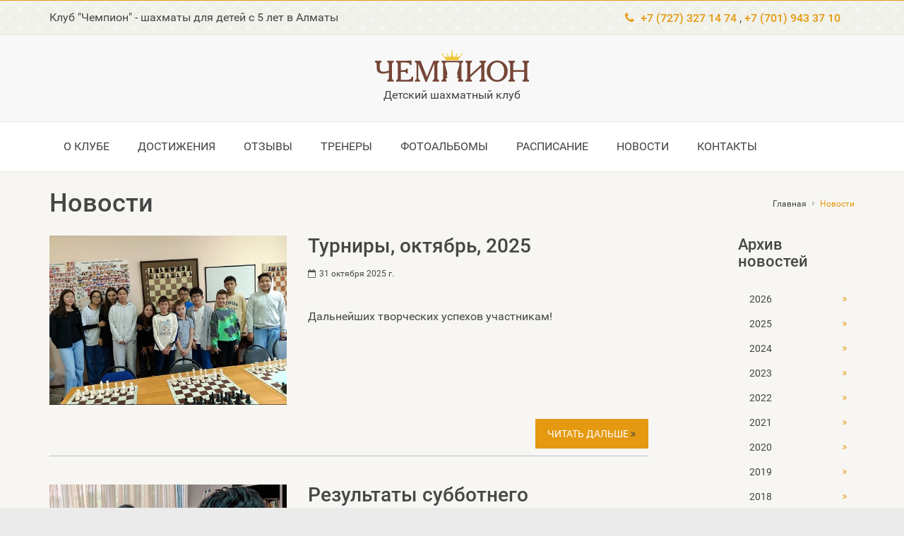

--- FILE ---
content_type: text/html; charset=UTF-8
request_url: https://chesschampion.kz/news/index.html?page=3&per-page=10
body_size: 6982
content:

    <!DOCTYPE html>
    <html lang="ru">
    <head>
        <meta charset="UTF-8"/>
        <link rel="icon" type="image/png" href="/public/images/ico/favicon.ico">
        <meta name="viewport" content="width=device-width, initial-scale=1">
        <meta property="og:title" content="Детский шахматный клуб «ЧЕМПИОН»">
        <meta property="og:site_name" content="Детский шахматный клуб «ЧЕМПИОН»">
        <meta property="og:image" content="/public/images/chess/logo-social.png">
        <meta property="og:url" content="http://chesschampion.kz/">
        <meta property="og:description" content="Как научить ребенка быть лидером? Мыслить логически? Развить память и внимание? Обучение шахматам в Алматы от 5 лет. 20 лет опыта.">
        <meta property="og:type" content="website">
        <link href="/public/all/all.css?t=114" rel="stylesheet">
        <meta name="csrf-param" content="_csrf">
    <meta name="csrf-token" content="cnQwSXZLOEwBDHMuIA10fhE6ZREPDUoiXydlMTcDcAVLNVsZTn9tCQ==">
        <title>Новости</title>
        
        <script>
            (function (window, document) {
                'use strict';

                var isModernBrowser = (
                        'querySelector' in document &&
                        'localStorage' in window &&
                        'addEventListener' in window
                    ),
                    md5 = '2c6f4120f7f2f7bba96e541fd6d524d7',
                    key = 'fonts',
                    cache;

                if (!isModernBrowser) {
                    // Sorry, browser is too old!
                    return;
                }

                function insertFont(value) {
                    var style = document.createElement('style');
                    style.innerHTML = value;
                    document.head.appendChild(style);
                }

                // PRE-RENDER
                try {
                    cache = window.localStorage.getItem(key + 'roboto');
                    if (cache) {
                        cache = JSON.parse(cache);
                        if (cache.md5 == md5) {
                            insertFont(cache.value);
                        } else {
                            // Busting cache when md5 doesn't match
                            window.localStorage.removeItem(key);
                            cache = null;
                        }
                    }
                } catch (e) {
                    // Most likely LocalStorage disabled, so hopeless...
                    return;
                }
            })(window, document);</script>

        <script>
        /*
        (function(u){
          function loadCSS(e,t,n){
            "use strict";
            function r(){
              for(var t,i=0;i<d.length;i++)d[i].href&&d[i].href.indexOf(e)>-1&&(t=!0);t?o.media=n||"all":setTimeout(r)
            }
            var o=window.document.createElement("link"),i=t||window.document.getElementsByTagName("script")[0],d=window.document.styleSheets;
            return o.rel="stylesheet",o.href=e,o.media="only x",i.parentNode.insertBefore(o,i),r(),o}
            for(var i in u){loadCSS(u[i]);}}(['/public/all/all.css']));*/
        </script>
		<!-- Google Tag Manager -->
<script>(function(w,d,s,l,i){w[l]=w[l]||[];w[l].push({'gtm.start':
new Date().getTime(),event:'gtm.js'});var f=d.getElementsByTagName(s)[0],
j=d.createElement(s),dl=l!='dataLayer'?'&l='+l:'';j.async=true;j.src=
'https://www.googletagmanager.com/gtm.js?id='+i+dl;f.parentNode.insertBefore(j,f);
})(window,document,'script','dataLayer','GTM-WG7VDNF');</script>
<!-- End Google Tag Manager -->
    </head>
    <body class="front preload">
        <!-- Google Tag Manager (noscript) -->
<noscript><iframe src="https://www.googletagmanager.com/ns.html?id=GTM-WG7VDNF"
height="0" width="0" style="display:none;visibility:hidden"></iframe></noscript>
<!-- End Google Tag Manager (noscript) -->

    <!-- page wrapper start (Add "boxed" class to page-wrapper in order to enable boxed layout mode) -->
    <div class="page-wrapper">

        <!-- scrollToTop start -->
        <div class="scrollToTop"><i class="fa fa-angle-up"></i></div>
        <!-- scrollToTop end -->


        <!-- header top start -->
        <div class="header-top custom-bg">
            <div class="container">
                <div class="row">
                    <div class="col-md-6 col-sm-6 text-left header-text">
                        <p id="banner-top">Клуб "Чемпион" - шахматы для детей с 5 лет в Алматы</p>
                    </div>
                    <div class="col-md-6 col-sm-6 col-xs-12 text-right">
                        <ul class="info">

                            <li><i class="fa fa-phone hidden-xs"></i>                                        <a href="tel:+7 (727) 327 14 74">+7 (727) 327 14 74</a>

                                                                                <span class="hidden-xs">,</span>
                                                                                <a href="tel: +7 (701) 943 37 10"> +7 (701) 943 37 10</a>

                                                                </li>
                        </ul>
                    </div>
                </div>
            </div>
        </div>
        <!-- header top end -->

        <!-- header start -->
        <header class="header text-center">
            <div class="container">
                <div class="row">
                    <div class="col-md-12">
                        <div class="logo">
                            <a href="/"><img id="logo" src="/public/images/logo-white.png" alt="Чемпион"></a>
                        </div>
                        <div class="site-slogan">
                            Детский шахматный клуб
                        </div>
                    </div>
                </div>
            </div>
        </header>
        <!-- header end -->

        
<style>
    /*@media (max-width: 767px) {*/

        /*.navbar-toggle {*/
            /*position: fixed;*/
            /*right: 0;*/
            /*top: 0;*/
            /*background-color: #E49910;*/
            /*visibility: visible;*/
        /*}*/

        /*.navbar-collapse.collapse, .navbar-collapse {*/

            /*position: fixed;*/
            /*right: 0;*/
            /*top: 46px;*/
            /*width: 100%;*/
            /*background-color: #fff;*/
            /*visibility: visible;*/
        /*}*/

        /*.nav > li {*/
            /*position: relative;*/
            /*display: block;*/
            /*width: 49%;*/
            /*float: left;*/
            /*white-space: nowrap;*/
            /*visibility: visible;*/
        /*}*/

        /*.navbar-default .navbar-toggle .icon-bar {*/
            /*background-color: #fff;*/
            /*visibility: visible;*/
        /*}*/
        /**/
        /*.main-navigation.fixed {*/
            /*visibility: hidden;*/
            /*height: 0px;*/
        /*}*/

    /*}*/
</style>

<div class="main-navigation fixed">
    <div class="container">
        <div class="row">
            <div class="col-md-12">

                <!-- navbar start -->
                <nav class="navbar navbar-default custom-navbar" role="navigation">

                    <!-- Toggle get grouped for better mobile display -->
                    <div class="navbar-header">
                        <button type="button" class="navbar-toggle" data-toggle="collapse"
                                data-target="#navbar-collapse-1">
                            <span class="sr-only">Toggle navigation</span>
                            <span class="icon-bar"></span>
                            <span class="icon-bar"></span>
                            <span class="icon-bar"></span>
                        </button>
                    </div>

                    <!-- Collect the nav links, forms, and other content for toggling -->
                    <div class="collapse navbar-collapse" id="navbar-collapse-1">
                        <div class="navbar-nav navbar-left phone-menu">
                            <a href="/"><img src="/public/images/logo_i-24.png" alt="Чемпион лого" width="24"
                                             height="24"></a>
                        </div>

                        <ul class="nav navbar-nav navbar-main-menu">
                                                            <li>
                                    <a href="/page/show/name/about.html">О клубе</a>
                                </li>
                                                            <li>
                                    <a href="/page/show/name/achiv.html">Достижения</a>
                                </li>
                                                            <li>
                                    <a href="/testimonials/index.html">Отзывы</a>
                                </li>
                                                            <li>
                                    <a href="/people/index.html">Тренеры</a>
                                </li>
                                                            <li>
                                    <a href="/album/index.html">Фотоальбомы</a>
                                </li>
                                                            <li>
                                    <a href="/page/show/name/schedule.html">Расписание</a>
                                </li>
                                                            <li>
                                    <a href="/news/index.html">Новости</a>
                                </li>
                                                            <li>
                                    <a href="/page/show/name/contact.html">Контакты</a>
                                </li>
                                                    </ul>
                        <ul class="nav navbar-nav navbar-right phone-menu">
                            <li>


                               


                                <a href="tel:+7 (727) 327 14 74"><i
                                        class="fa fa-phone pr-10"></i>+7 (727) 327 14 74</a>

                                                            </li>
                        </ul>
                    </div>


                </nav>
                <!-- navbar end -->

            </div>
        </div>
    </div>

</div>

                    <div class="page-intro">
        <div class="container">
            <div class="row">
                <div class="col-md-8">
                    <h1 class="page-title">Новости</h1>
                </div>
                <div class="col-md-4">
                    <div class="breadcrumb-wrapper">
                        <ul class="breadcrumb"><li><a href="/">Главная</a></li>
<li class="active">Новости</li>
</ul>                    </div>
                </div>
            </div>
        </div>
                <div class="container">
            <div class="row">
                <div class="col-md-12">
                    
    <div class="row">

        <section class="main-content col-md-9">

            
                <article class="clearfix blogpost">

                    <div class="blogpost-content news clearfix">

                        <div class="row">
                            <div class="col-md-5">
                                <a href="/news/show/id/842.html"
                                   class="image-wrapper mask-wrapper">
                                    <img src="/upload/images/cache/News/News842/02be1fa751-1_560x400.jpg">
                                    <span class="mask"><span class="triangle"><i class="fa fa-link"></i></span></span>
                                </a>
                            </div>
                            <div class="col-md-6">
                                <header>
                                    <h2><a href="/news/show/id/842.html"
                                           class="">Турниры, октябрь, 2025</a>
                                    </h2>
                                </header>
                                <div class="post-info">
                        <span><i class="fa fa-calendar-o"></i>31 октября 2025 г.</span>
                                </div>

                                <div class="blogpost-body">
                                    <p>Дальнейших творческих успехов участникам!</p>
                                </div>
                            </div>

                        </div>
                        <a href="/news/show/id/842.html" class="btn btn-default more pull-right">Читать
                            дальше
                            <i class="fa fa-angle-double-right"></i></a>
                    </div>
                </article>
            
                <article class="clearfix blogpost">

                    <div class="blogpost-content news clearfix">

                        <div class="row">
                            <div class="col-md-5">
                                <a href="/news/show/id/841.html"
                                   class="image-wrapper mask-wrapper">
                                    <img src="/upload/images/cache/News/News841/b75bb5fe27-1_560x400.jpg">
                                    <span class="mask"><span class="triangle"><i class="fa fa-link"></i></span></span>
                                </a>
                            </div>
                            <div class="col-md-6">
                                <header>
                                    <h2><a href="/news/show/id/841.html"
                                           class="">Результаты субботнего турнира 18 октября 2025 г.</a>
                                    </h2>
                                </header>
                                <div class="post-info">
                        <span><i class="fa fa-calendar-o"></i>18 октября 2025 г.</span>
                                </div>

                                <div class="blogpost-body">
                                    <p>Далеко не все очевидные и само собой разумеющиеся ходы верны. (Давид Бронштейн)</p>
                                </div>
                            </div>

                        </div>
                        <a href="/news/show/id/841.html" class="btn btn-default more pull-right">Читать
                            дальше
                            <i class="fa fa-angle-double-right"></i></a>
                    </div>
                </article>
            
                <article class="clearfix blogpost">

                    <div class="blogpost-content news clearfix">

                        <div class="row">
                            <div class="col-md-5">
                                <a href="/news/show/id/839.html"
                                   class="image-wrapper mask-wrapper">
                                    <img src="/upload/images/cache/News/News839/4ff28cdd92-1_560x400.jpg">
                                    <span class="mask"><span class="triangle"><i class="fa fa-link"></i></span></span>
                                </a>
                            </div>
                            <div class="col-md-6">
                                <header>
                                    <h2><a href="/news/show/id/839.html"
                                           class="">Субботний онлайн-турнир 18 октября 2025 г.</a>
                                    </h2>
                                </header>
                                <div class="post-info">
                        <span><i class="fa fa-calendar-o"></i>17 октября 2025 г.</span>
                                </div>

                                <div class="blogpost-body">
                                    <p>Проверяем свою подготовку к ближайшим очным турнирам</p>
                                </div>
                            </div>

                        </div>
                        <a href="/news/show/id/839.html" class="btn btn-default more pull-right">Читать
                            дальше
                            <i class="fa fa-angle-double-right"></i></a>
                    </div>
                </article>
            
                <article class="clearfix blogpost">

                    <div class="blogpost-content news clearfix">

                        <div class="row">
                            <div class="col-md-5">
                                <a href="/news/show/id/838.html"
                                   class="image-wrapper mask-wrapper">
                                    <img src="/upload/images/cache/News/News838/8ed2f5ed96-1_560x400.jpg">
                                    <span class="mask"><span class="triangle"><i class="fa fa-link"></i></span></span>
                                </a>
                            </div>
                            <div class="col-md-6">
                                <header>
                                    <h2><a href="/news/show/id/838.html"
                                           class="">Городские квалификационные турниры в октябре 2025 г.</a>
                                    </h2>
                                </header>
                                <div class="post-info">
                        <span><i class="fa fa-calendar-o"></i>15 октября 2025 г.</span>
                                </div>

                                <div class="blogpost-body">
                                    <p>Турниры на осенних каникулах. Приглашаем участвовать!</p>
                                </div>
                            </div>

                        </div>
                        <a href="/news/show/id/838.html" class="btn btn-default more pull-right">Читать
                            дальше
                            <i class="fa fa-angle-double-right"></i></a>
                    </div>
                </article>
            
                <article class="clearfix blogpost">

                    <div class="blogpost-content news clearfix">

                        <div class="row">
                            <div class="col-md-5">
                                <a href="/news/show/id/840.html"
                                   class="image-wrapper mask-wrapper">
                                    <img src="/upload/images/cache/News/News840/8867d45a1b-1_560x400.jpg">
                                    <span class="mask"><span class="triangle"><i class="fa fa-link"></i></span></span>
                                </a>
                            </div>
                            <div class="col-md-6">
                                <header>
                                    <h2><a href="/news/show/id/840.html"
                                           class="">Результаты субботнего онлайн-турнира 11 октября 2025 г.</a>
                                    </h2>
                                </header>
                                <div class="post-info">
                        <span><i class="fa fa-calendar-o"></i>12 октября 2025 г.</span>
                                </div>

                                <div class="blogpost-body">
                                    <p>Шахматная доска — это мир (Томас Хаксли)</p>
                                </div>
                            </div>

                        </div>
                        <a href="/news/show/id/840.html" class="btn btn-default more pull-right">Читать
                            дальше
                            <i class="fa fa-angle-double-right"></i></a>
                    </div>
                </article>
            
                <article class="clearfix blogpost">

                    <div class="blogpost-content news clearfix">

                        <div class="row">
                            <div class="col-md-5">
                                <a href="/news/show/id/836.html"
                                   class="image-wrapper mask-wrapper">
                                    <img src="/upload/images/cache/News/News836/c47a2d9813-1_560x400.jpg">
                                    <span class="mask"><span class="triangle"><i class="fa fa-link"></i></span></span>
                                </a>
                            </div>
                            <div class="col-md-6">
                                <header>
                                    <h2><a href="/news/show/id/836.html"
                                           class="">Субботний онлайн-турнир 11 октября 2025 г.</a>
                                    </h2>
                                </header>
                                <div class="post-info">
                        <span><i class="fa fa-calendar-o"></i>8 октября 2025 г.</span>
                                </div>

                                <div class="blogpost-body">
                                    <p>Лучший способ изучить эндшпиль, так же, как и дебют, игра с мастерами.</p>
                                </div>
                            </div>

                        </div>
                        <a href="/news/show/id/836.html" class="btn btn-default more pull-right">Читать
                            дальше
                            <i class="fa fa-angle-double-right"></i></a>
                    </div>
                </article>
            
                <article class="clearfix blogpost">

                    <div class="blogpost-content news clearfix">

                        <div class="row">
                            <div class="col-md-5">
                                <a href="/news/show/id/835.html"
                                   class="image-wrapper mask-wrapper">
                                    <img src="/upload/images/cache/News/News835/0e28505ebe-1_560x400.jpg">
                                    <span class="mask"><span class="triangle"><i class="fa fa-link"></i></span></span>
                                </a>
                            </div>
                            <div class="col-md-6">
                                <header>
                                    <h2><a href="/news/show/id/835.html"
                                           class="">Результаты субботнего онлайн-турнира 4 октября</a>
                                    </h2>
                                </header>
                                <div class="post-info">
                        <span><i class="fa fa-calendar-o"></i>4 октября 2025 г.</span>
                                </div>

                                <div class="blogpost-body">
                                    <p>Трое призеров закончили турнир с одинаковым количеством очков.</p>
                                </div>
                            </div>

                        </div>
                        <a href="/news/show/id/835.html" class="btn btn-default more pull-right">Читать
                            дальше
                            <i class="fa fa-angle-double-right"></i></a>
                    </div>
                </article>
            
                <article class="clearfix blogpost">

                    <div class="blogpost-content news clearfix">

                        <div class="row">
                            <div class="col-md-5">
                                <a href="/news/show/id/834.html"
                                   class="image-wrapper mask-wrapper">
                                    <img src="/upload/images/cache/News/News834/aaf66638ab-1_560x400.jpg">
                                    <span class="mask"><span class="triangle"><i class="fa fa-link"></i></span></span>
                                </a>
                            </div>
                            <div class="col-md-6">
                                <header>
                                    <h2><a href="/news/show/id/834.html"
                                           class="">Субботний онлайн-турнир 4 октября 2025 года</a>
                                    </h2>
                                </header>
                                <div class="post-info">
                        <span><i class="fa fa-calendar-o"></i>1 октября 2025 г.</span>
                                </div>

                                <div class="blogpost-body">
                                    <p>Встречаемся на lichess  в субботу в 7 часов вечера!</p>
                                </div>
                            </div>

                        </div>
                        <a href="/news/show/id/834.html" class="btn btn-default more pull-right">Читать
                            дальше
                            <i class="fa fa-angle-double-right"></i></a>
                    </div>
                </article>
            
                <article class="clearfix blogpost">

                    <div class="blogpost-content news clearfix">

                        <div class="row">
                            <div class="col-md-5">
                                <a href="/news/show/id/833.html"
                                   class="image-wrapper mask-wrapper">
                                    <img src="/upload/images/cache/News/News833/095dae5140-1_560x400.jpg">
                                    <span class="mask"><span class="triangle"><i class="fa fa-link"></i></span></span>
                                </a>
                            </div>
                            <div class="col-md-6">
                                <header>
                                    <h2><a href="/news/show/id/833.html"
                                           class="">Результаты субботнего турнира 27 сентября 2025 года</a>
                                    </h2>
                                </header>
                                <div class="post-info">
                        <span><i class="fa fa-calendar-o"></i>27 сентября 2025 г.</span>
                                </div>

                                <div class="blogpost-body">
                                    <p>Шахматная партия — это диалог, беседа между игроком и его противником.</p>
                                </div>
                            </div>

                        </div>
                        <a href="/news/show/id/833.html" class="btn btn-default more pull-right">Читать
                            дальше
                            <i class="fa fa-angle-double-right"></i></a>
                    </div>
                </article>
            
                <article class="clearfix blogpost">

                    <div class="blogpost-content news clearfix">

                        <div class="row">
                            <div class="col-md-5">
                                <a href="/news/show/id/831.html"
                                   class="image-wrapper mask-wrapper">
                                    <img src="/upload/images/cache/News/News831/53d87ad5fb-1_560x400.jpg">
                                    <span class="mask"><span class="triangle"><i class="fa fa-link"></i></span></span>
                                </a>
                            </div>
                            <div class="col-md-6">
                                <header>
                                    <h2><a href="/news/show/id/831.html"
                                           class="">Субботний турнир 27 сентября 2025 года в 19 часов</a>
                                    </h2>
                                </header>
                                <div class="post-info">
                        <span><i class="fa fa-calendar-o"></i>24 сентября 2025 г.</span>
                                </div>

                                <div class="blogpost-body">
                                    <p>Субботние турниры в действии</p>
                                </div>
                            </div>

                        </div>
                        <a href="/news/show/id/831.html" class="btn btn-default more pull-right">Читать
                            дальше
                            <i class="fa fa-angle-double-right"></i></a>
                    </div>
                </article>
                    </section>

        <aside class="sidebar col-md-2 col-md-offset-1">
            <div class="block clearfix">
                <h3>Архив новостей</h3>
                <nav>
                    <ul class="nav nav-pills nav-stacked">
                                                <li><a href="/news/index.html?year=2026">2026</a></li>
                                                <li><a href="/news/index.html?year=2025">2025</a></li>
                                                <li><a href="/news/index.html?year=2024">2024</a></li>
                                                <li><a href="/news/index.html?year=2023">2023</a></li>
                                                <li><a href="/news/index.html?year=2022">2022</a></li>
                                                <li><a href="/news/index.html?year=2021">2021</a></li>
                                                <li><a href="/news/index.html?year=2020">2020</a></li>
                                                <li><a href="/news/index.html?year=2019">2019</a></li>
                                                <li><a href="/news/index.html?year=2018">2018</a></li>
                                                <li><a href="/news/index.html?year=2017">2017</a></li>
                                                <li><a href="/news/index.html?year=2016">2016</a></li>
                                                <li><a href="/news/index.html?year=2015">2015</a></li>
                                                <li><a href="/news/index.html?year=2014">2014</a></li>
                                                <li><a href="/news/index.html?year=2013">2013</a></li>
                                                <li><a href="/news/index.html?year=2012">2012</a></li>
                                                <li><a href="/news/index.html?year=2011">2011</a></li>
                                                <li><a href="/news/index.html?year=2010">2010</a></li>
                                            </ul>
                </nav>
            </div>

        </aside>
    </div>


<ul class="pagination"><li class="prev"><a href="/news/index.html?page=2&amp;per-page=10" data-page="1">&laquo;</a></li>
<li><a href="/news/index.html?page=1&amp;per-page=10" data-page="0">1</a></li>
<li><a href="/news/index.html?page=2&amp;per-page=10" data-page="1">2</a></li>
<li class="active"><a href="/news/index.html?page=3&amp;per-page=10" data-page="2">3</a></li>
<li><a href="/news/index.html?page=4&amp;per-page=10" data-page="3">4</a></li>
<li><a href="/news/index.html?page=5&amp;per-page=10" data-page="4">5</a></li>
<li><a href="/news/index.html?page=6&amp;per-page=10" data-page="5">6</a></li>
<li><a href="/news/index.html?page=7&amp;per-page=10" data-page="6">7</a></li>
<li><a href="/news/index.html?page=8&amp;per-page=10" data-page="7">8</a></li>
<li><a href="/news/index.html?page=9&amp;per-page=10" data-page="8">9</a></li>
<li><a href="/news/index.html?page=10&amp;per-page=10" data-page="9">10</a></li>
<li class="next"><a href="/news/index.html?page=4&amp;per-page=10" data-page="3">&raquo;</a></li></ul>                </div>
                            </div>
        </div>
            </div>


        <!-- footer start -->
        <footer>

            <!-- .footer start -->
            <div class="footer">
                <div class="container">
                    <div class="row">
                        <div class="col-sm-4">
                            <div class="footer-content">
                                <div class="logo-footer"><img id="logo-footer" src="/public/images/logo.png"
                                                              alt=""></div>
                                <ul class="info">
                                    <li><i class="fa fa-phone"></i>
                                                                                        <a href="tel:+7 (727) 327 14 74">+7 (727) 327 14 74</a>

                                                                                                <span class="hidden-xs">,</span>
                                                                                                <a href="tel: +7 (701) 943 37 10"> +7 (701) 943 37 10</a>

                                                                                </li>
                                    <li><i class="fa fa-home"></i><a
                                            href="г. Алматы, пр. Абая, 52 "В", уг. Байзакова, (БЦ "Bayzak", бывшее здание "КазГЮА"), офис 319">г. Алматы, пр. Абая, 52 "В", уг. Байзакова, (БЦ "Bayzak", бывшее здание "КазГЮА"), офис 319</a>
                                    </li>
                                    <li><i class="fa fa-envelope"></i><a
                                            href="mailto:info@chesschampion.kz">info@chesschampion.kz</a>
                                    </li>
                                    <li><i class="fa fa-vk pr-10"></i><a target="_blank" href="http://vkontakte.ru/chesschampionkz">http://vkontakte.ru/chesschampionkz</a>
                                    </li>

                                    <li><i class="fa fa-facebook pr-10"></i><a target="_blank" href="https://www.facebook.com/chesschampionkz/">https://www.facebook.com/chesschampionkz/</a>
                                    </li>
                                </ul>
                            </div>
                        </div>
                        <div class="col-sm-4">
                            <div class="footer-content">
    <h2>Последние новости</h2>
    <ul class="tweets">
                    <li>
                <i class="fa fa-caret-right"></i>
                <a href="/news/show/id/862.html">Субботний онлайн-турнир 24 января 2026 года</a>
                <br>
                <span>21.01.2026</span>
            </li>
                    <li>
                <i class="fa fa-caret-right"></i>
                <a href="/news/show/id/861.html">Результаты субботнего онлайн-турнира 17 января 2026 года</a>
                <br>
                <span>18.01.2026</span>
            </li>
                    <li>
                <i class="fa fa-caret-right"></i>
                <a href="/news/show/id/860.html">Субботний онлайн-турнир 17 января 2026 года</a>
                <br>
                <span>16.01.2026</span>
            </li>
                    <li>
                <i class="fa fa-caret-right"></i>
                <a href="/news/show/id/859.html">Ученики клуба "Чемпион", выполнившие разряды в январе 2026 года</a>
                <br>
                <span>09.01.2026</span>
            </li>
        
    </ul>
</div>                        </div>
                        <div class="col-sm-4">
                            
<div class="footer-content">
    <h2>Последние альбомы</h2>

    <div class="gallery row">
                <div class="gallery-item col-xs-4">
            <a href="/album/show/id/55.html" class="mask-wrapper">
                <img src="/upload/images/cache/Albumphotos/Albumphoto1120/8e3122050f-1_115x80.jpg" alt="">
                <span class="mask"><span class="small triangle"><i class="fa fa-link"></i></span></span>
            </a>
        </div>
                <div class="gallery-item col-xs-4">
            <a href="/album/show/id/54.html" class="mask-wrapper">
                <img src="/upload/images/cache/Albumphotos/Albumphoto1096/89515d9b93-1_115x80.jpg" alt="">
                <span class="mask"><span class="small triangle"><i class="fa fa-link"></i></span></span>
            </a>
        </div>
                <div class="gallery-item col-xs-4">
            <a href="/album/show/id/53.html" class="mask-wrapper">
                <img src="/upload/images/cache/Albumphotos/Albumphoto1077/9ef653683d-1_115x80.jpg" alt="">
                <span class="mask"><span class="small triangle"><i class="fa fa-link"></i></span></span>
            </a>
        </div>
                <div class="gallery-item col-xs-4">
            <a href="/album/show/id/52.html" class="mask-wrapper">
                <img src="/upload/images/cache/Albumphotos/Albumphoto1059/dd2fc28fc0-1_115x80.jpg" alt="">
                <span class="mask"><span class="small triangle"><i class="fa fa-link"></i></span></span>
            </a>
        </div>
                <div class="gallery-item col-xs-4">
            <a href="/album/show/id/51.html" class="mask-wrapper">
                <img src="/upload/images/cache/Albumphotos/Albumphoto1023/4c7bfd83e2-1_115x80.jpg" alt="">
                <span class="mask"><span class="small triangle"><i class="fa fa-link"></i></span></span>
            </a>
        </div>
                <div class="gallery-item col-xs-4">
            <a href="/album/show/id/50.html" class="mask-wrapper">
                <img src="/upload/images/cache/Albumphotos/Albumphoto998/a6d6873d3b-1_115x80.jpg" alt="">
                <span class="mask"><span class="small triangle"><i class="fa fa-link"></i></span></span>
            </a>
        </div>
                <div class="gallery-item col-xs-4">
            <a href="/album/show/id/49.html" class="mask-wrapper">
                <img src="/upload/images/cache/Albumphotos/Albumphoto970/5e0c39eded-1_115x80.jpg" alt="">
                <span class="mask"><span class="small triangle"><i class="fa fa-link"></i></span></span>
            </a>
        </div>
                <div class="gallery-item col-xs-4">
            <a href="/album/show/id/48.html" class="mask-wrapper">
                <img src="/upload/images/cache/Albumphotos/Albumphoto953/d13bdbb24c-1_115x80.jpg" alt="">
                <span class="mask"><span class="small triangle"><i class="fa fa-link"></i></span></span>
            </a>
        </div>
                <div class="gallery-item col-xs-4">
            <a href="/album/show/id/47.html" class="mask-wrapper">
                <img src="/upload/images/cache/Albumphotos/Albumphoto950/c855f8ebdf-1_115x80.jpg" alt="">
                <span class="mask"><span class="small triangle"><i class="fa fa-link"></i></span></span>
            </a>
        </div>
        
    </div>
</div>                        </div>
                    </div>
                </div>
            </div>
            <!-- .footer end -->

            <!-- .subfooter start -->
            <div class="subfooter">
                <div class="container">
                    <div class="row">
                        <div class="col-md-2">
                            <a class="vesna" target="_blank" href="http://www.vesna.kz">Сделано Весной<span></span></a>
                        </div>
                        <div class="col-md-8">
                            <nav class="navbar navbar-default" role="navigation">
    <!-- Toggle get grouped for better mobile display -->
    <div class="navbar-header">
        <button type="button" class="navbar-toggle" data-toggle="collapse"
                data-target="#navbar-collapse-2">
            <span class="sr-only">Toggle navigation</span>
            <span class="icon-bar"></span>
            <span class="icon-bar"></span>
            <span class="icon-bar"></span>
        </button>
    </div>
    <div class="collapse navbar-collapse" id="navbar-collapse-2">
        <ul class="nav navbar-nav">
                            <li>
                    <a href="/page/show/name/about.html">О клубе</a>
                </li>
                            <li>
                    <a href="/page/show/name/achiv.html">Достижения</a>
                </li>
                            <li>
                    <a href="/testimonials/index.html">Отзывы</a>
                </li>
                            <li>
                    <a href="/people/index.html">Тренеры</a>
                </li>
                            <li>
                    <a href="/album/index.html">Фотоальбомы</a>
                </li>
                            <li>
                    <a href="/page/show/name/schedule.html">Расписание</a>
                </li>
                            <li>
                    <a href="/news/index.html">Новости</a>
                </li>
                            <li>
                    <a href="/page/show/name/contact.html">Контакты</a>
                </li>
                    </ul>
    </div>
</nav>                        </div>
                    </div>
                </div>
            </div>
            <!-- /.subfooter end -->

        </footer>
        <!-- footer end -->

    </div>
    <!-- page wrapper end -->

    <script src="/assets/1d4b8ae2/jquery.min.js"></script>
<script src="/assets/36c4ef82/yii.js" async defer></script>
<script src="https://ajax.googleapis.com/ajax/libs/angularjs/1.2.18/angular.min.js"></script>
<script src="/public/js/angular/app.js"></script>
<script src="/public/js/angular/schedule.js?d=114114"></script>
<script src="http://api-maps.yandex.ru/2.1/?lang=ru_RU"></script>
<script src="/public/all/all.js"></script>    <script type="text/javascript"> (function (d, w, c) {
            (w[c] = w[c] || []).push(function () {
                try {
                    w.yaCounter31585198 = new Ya.Metrika({
                        id: 31585198,
                        clickmap: true,
                        trackLinks: true,
                        accurateTrackBounce: true,
                        webvisor: true
                    });
                } catch (e) {
                }
            });
            var n = d.getElementsByTagName("script")[0], s = d.createElement("script"), f = function () {
                n.parentNode.insertBefore(s, n);
            };
            s.type = "text/javascript";
            s.async = true;
            s.src = "https://mc.yandex.ru/metrika/watch.js";
            if (w.opera == "[object Opera]") {
                d.addEventListener("DOMContentLoaded", f, false);
            } else {
                f();
            }
        })(document, window, "yandex_metrika_callbacks");</script>
    <noscript>
        <div><img src="https://mc.yandex.ru/watch/31585198" style="position:absolute; left:-9999px;" alt=""/></div>
    </noscript>
    <script>
      (function(i,s,o,g,r,a,m){i['GoogleAnalyticsObject']=r;i[r]=i[r]||function(){
      (i[r].q=i[r].q||[]).push(arguments)},i[r].l=1*new Date();a=s.createElement(o),
      m=s.getElementsByTagName(o)[0];a.async=1;a.src=g;m.parentNode.insertBefore(a,m)
      })(window,document,'script','//www.google-analytics.com/analytics.js','ga');

      ga('create', 'UA-65518769-1', 'auto');
      ga('require', 'displayfeatures');
      ga('send', 'pageview');

    </script>
    <style type="text/css">
    #yii-debug-toolbar {
        display: none !important;
    }
    </style>
    </body>
    </html>


--- FILE ---
content_type: text/plain
request_url: https://www.google-analytics.com/j/collect?v=1&_v=j102&a=1926984489&t=pageview&_s=1&dl=https%3A%2F%2Fchesschampion.kz%2Fnews%2Findex.html%3Fpage%3D3%26per-page%3D10&ul=en-us%40posix&dt=%D0%9D%D0%BE%D0%B2%D0%BE%D1%81%D1%82%D0%B8&sr=1280x720&vp=1280x720&_u=IGBAgEABAAAAACAAI~&jid=948326507&gjid=736926805&cid=1109568662.1769255846&tid=UA-65518769-1&_gid=605453808.1769255846&_slc=1&z=691697680
body_size: -451
content:
2,cG-49WZX7TSDC

--- FILE ---
content_type: application/javascript
request_url: https://chesschampion.kz/public/js/angular/app.js
body_size: -72
content:
var AngularModule = angular.module("AngularModule", []);

--- FILE ---
content_type: application/javascript
request_url: https://chesschampion.kz/public/js/angular/schedule.js?d=114114
body_size: 1521
content:
AngularModule.controller("ScheduleController", function($scope,$rootScope,$http) {
	$http.defaults.headers.post["Content-Type"] = "application/x-www-form-urlencoded";

	$scope.schedule = {
		
		step: 1,
		selectLevel: null,
		selectAge: null,
		selectDay: [],
		selectTime: [],
		selectTrener: null,
		myLevel: [],
		myAge: [],
		myDays: [],
		myTimes: [],
		myTrener: [],
		name: '',
		email: '',
		phone: '',
		errors: [],

		getNext : function(st) {
			if (st == 2) {
				if (!$scope.schedule.selectLevel) {
					$scope.schedule.errors['step1'] = true;
				}
				else {
					if ($scope.schedule.selectLevel < 3) {
						$http.get("/json/ages.html?level="+$scope.schedule.selectLevel).
						success(function(data, status, headers, config) {
							$scope.schedule.ages = data.ages;
							if (data.ages) {
								$scope.schedule.step = 2;
							}
							else {
								$scope.schedule.step = 22;
							}
						});
					}
					else {
						$scope.schedule.selectAge = 5;
						$http.get("/json/days.html?level="+$scope.schedule.selectLevel+"&age="+$scope.schedule.selectAge).
						success(function(data, status, headers, config) {
							if (data.days) {
								$scope.schedule.days = data.days;
								$scope.schedule.selectDay = data.days;
								$scope.schedule.step = 3;
							}
							else {
								$scope.schedule.step = 33;
							}
						});
					}
				}
			}
			if (st == 3) {
				if (!$scope.schedule.selectAge) {
					$scope.schedule.errors['step2'] = true;
				}
				else {
					$http.get("/json/days.html?level="+$scope.schedule.selectLevel+"&age="+$scope.schedule.selectAge).
					success(function(data, status, headers, config) {
						if (data.days) {
							$scope.schedule.days = data.days;
							$scope.schedule.selectDay = data.days;
							$scope.schedule.step = 3;
						}
						else {
							$scope.schedule.step = 33;
						}
					});
				}
			}
			if (st == 4) {
				var checkday = false;
	            angular.forEach($scope.schedule.selectDay,function(day,dayIndex){
            		angular.forEach(day,function(values){
            			if (values.check == true) {
			                checkday = true;
            			}
            		});
	            });
	            if (checkday == false) {
	            	$scope.schedule.errors['step3'] = true;
	            }
	            else {
	            	var days = '';
		            angular.forEach($scope.schedule.selectDay,function(day,dayIndex){
	            		angular.forEach(day,function(values){
	            			if (values.check == true) {
				                days = days+values.id+',';
	            			}
	            		});
		            });
					$http.get("/json/times.html?level="+$scope.schedule.selectLevel+"&age="+$scope.schedule.selectAge+"&days="+days).
					success(function(data, status, headers, config) {
						if (data.times) {
							$scope.schedule.times = data.times;
							$scope.schedule.selectTime = data.times;
							$scope.schedule.step = 4;
						}
						else {
							$scope.schedule.step = 44;
						}
					});
	            }
			}
			if (st == 5) {
				var checktime = false;
	            angular.forEach($scope.schedule.selectTime,function(time,timeIndex){
            		angular.forEach(time,function(values){
            			if (values.check == true) {
			                checktime = true;
            			}
            		});
	            });
	            if (checktime == false) {
	            	$scope.schedule.errors['step4'] = true;
	            }
	            else {
					var data = {}; var days = ''; var times = '';
					data.level = $scope.schedule.selectLevel;
					data.age = $scope.schedule.selectAge;
		            angular.forEach($scope.schedule.selectDay,function(day,dayIndex){
	            		angular.forEach(day,function(values){
	            			if (values.check == true) {
				                days = days+values.id+',';
	            			}
	            		});
		            });
		            angular.forEach($scope.schedule.selectTime,function(time,timesIndex){
	            		angular.forEach(time,function(values){
	            			if (values.check == true) {
				                times = times+values.title+',';
	            			}
	            		});
		            });
		            data.days = days;
					data.times = times;
					$http.get("/json/treners.html?level="+data.level+"&age="+data.age+"&days="+data.days+"&times="+data.times).
					success(function(data, status, headers, config) {
						$scope.schedule.myDays = '';
						$scope.schedule.myTimes = '';
						angular.forEach($scope.schedule.levels,function(level,levelIndex){
							if (level.id == $scope.schedule.selectLevel) {
								$scope.schedule.myLevel = level;
							}
						});
						angular.forEach($scope.schedule.ages,function(age,ageIndex){
							if (age.id == $scope.schedule.selectAge) {
								$scope.schedule.myAge = age;
							}
						});
			            angular.forEach($scope.schedule.selectDay,function(day,dayIndex){
			            	angular.forEach(day,function(values){
			            		if (values.check == true) {
			            			$scope.schedule.myDays += values.title+'; ';
			            		}
			            	});
			            });
			            angular.forEach($scope.schedule.selectTime,function(time,timeIndex){
			            	angular.forEach(time,function(values){
			            		if (values.check == true) {
			            			$scope.schedule.myTimes += values.title+'; ';
			            		}
			            	});
			            });
						angular.forEach($scope.schedule.treners,function(trener,trenerIndex){
							if (trener.id == $scope.schedule.selectTrener) {
								$scope.schedule.myTrener = trener;
							}
						});
						if ($scope.schedule.myDays == 'В любые дни; ') {
							$scope.schedule.myDays = 'В любые дни';
						}
						if ($scope.schedule.myTimes == 'В любое время; ') {
							$scope.schedule.myTimes = 'В любое время';
						}
						$scope.schedule.treners = data.treners;
						$scope.schedule.step = 5;
					});
	            }
			}
		},
		getBack : function(st) {
			if (st == 2) {
				if ($scope.schedule.selectLevel < 3) {
					$scope.schedule.step = 1;
				}
				else {
					$scope.schedule.step = 1;
				}
			}
			else {
				$scope.schedule.step = st;
			}
		},
		checkDays : function(x){
            angular.forEach($scope.schedule.selectDay,function(day,dayIndex){
            	if (dayIndex == 'all') {
            		angular.forEach(day,function(values){
            			if (values.check == true) {
			                angular.forEach($scope.schedule.selectDay.week,function(days,daysIndex){
				                $scope.schedule.selectDay.week[daysIndex].check=false;
			                });
			                angular.forEach($scope.schedule.selectDay.weekend,function(days,daysIndex){
				                $scope.schedule.selectDay.weekend[daysIndex].check=false;
			                });
            			}
            		});
            	}
	        	if (dayIndex == 'week' || dayIndex == 'weekend') {
            		angular.forEach(day,function(values){
            			if (values.check == true) {
			                angular.forEach($scope.schedule.selectDay.all,function(days,daysIndex){
				                $scope.schedule.selectDay.all[daysIndex].check=false;
			                });
            			}
            		});
	        	}
            });
		},
		checkTimes : function(x){
            angular.forEach($scope.schedule.selectTime,function(time,timeIndex){
            	if (timeIndex == 'all') {
            		angular.forEach(time,function(values){
            			if (values.check == true) {
			                angular.forEach($scope.schedule.selectTime.morning,function(times,timesIndex){
				                $scope.schedule.selectTime.morning[timesIndex].check=false;
			                });
			                angular.forEach($scope.schedule.selectTime.dinner,function(times,timesIndex){
				                $scope.schedule.selectTime.dinner[timesIndex].check=false;
			                });
			                angular.forEach($scope.schedule.selectTime.lunch,function(times,timesIndex){
				                $scope.schedule.selectTime.lunch[timesIndex].check=false;
			                });
			                angular.forEach($scope.schedule.selectTime.evening,function(times,timesIndex){
				                $scope.schedule.selectTime.evening[timesIndex].check=false;
			                });
            			}
            		});
            	}
	        	if (timeIndex == 'morning' || timeIndex == 'dinner' || timeIndex == 'lunch' || timeIndex == 'evening') {
            		angular.forEach(time,function(values){
            			if (values.check == true) {
			                angular.forEach($scope.schedule.selectTime.all,function(times,timesIndex){
				                $scope.schedule.selectTime.all[timesIndex].check=false;
			                });
            			}
            		});
	        	}
            });
		},
		getForm : function(id){
			$scope.schedule.selectTrener = id;
			$scope.schedule.myDays = '';
			$scope.schedule.myTimes = '';
			angular.forEach($scope.schedule.levels,function(level,levelIndex){
				if (level.id == $scope.schedule.selectLevel) {
					$scope.schedule.myLevel = level;
				}
			});
			angular.forEach($scope.schedule.ages,function(age,ageIndex){
				if (age.id == $scope.schedule.selectAge) {
					$scope.schedule.myAge = age;
				}
			});
            angular.forEach($scope.schedule.selectDay,function(day,dayIndex){
            	angular.forEach(day,function(values){
            		if (values.check == true) {
            			$scope.schedule.myDays += values.title+'; ';
            		}
            	});
            });
            angular.forEach($scope.schedule.selectTime,function(time,timeIndex){
            	angular.forEach(time,function(values){
            		if (values.check == true) {
            			$scope.schedule.myTimes += values.title+'; ';
            		}
            	});
            });
			angular.forEach($scope.schedule.treners,function(trener,trenerIndex){
				if (trener.id == $scope.schedule.selectTrener) {
					$scope.schedule.myTrener = trener;
				}
			});
			if ($scope.schedule.myDays == 'В любые дни; ') {
				$scope.schedule.myDays = 'В любые дни';
			}
			if ($scope.schedule.myTimes == 'В любое время; ') {
				$scope.schedule.myTimes = 'В любое время';
			}
			$scope.schedule.step = 6;
		},
		sendData : function() {
			var data = $("#schedule-form").serialize();
			$http.post("/site/schedule.html", data).
			success(function(data, status, headers, config) {
				if (data){
					angular.forEach(data,function(error,errorIndex){
						angular.forEach(error,function(err,errIndex){
							$scope.schedule.errors[errorIndex] = err;
						});
					});
				}
				else {
					$scope.schedule.step = 7;
				}
			});
		}
	}
	
	$http({method: 'GET', url: '/json/schedule.html'}).
	success(function(data, status, headers, config) {
		$scope.schedule.levels = data.levels;
		$scope.schedule.ages = data.ages;
		$scope.schedule.days = data.days;
		$scope.schedule.selectDay = data.days;
		$scope.schedule.times = data.times;
		$scope.schedule.selectTime = data.times;
	});

});